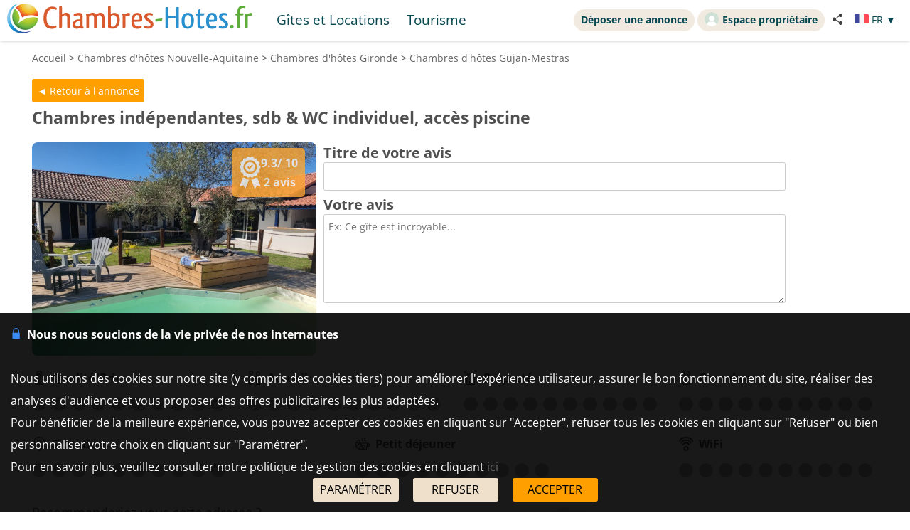

--- FILE ---
content_type: text/html; charset=UTF-8
request_url: https://www.chambres-hotes.fr/chambres-hotes-avis_chambres-independantes-sdb--wc-individuel-acces-piscine_gujan-mestras_83128_it.htm
body_size: 9952
content:
    <!DOCTYPE HTML>
<html lang="fr">
<head>
    <meta charset="utf-8">
    <meta http-equiv="Content-Type" content="text/html; charset=utf-8">
    <meta name="viewport" content="width=device-width, initial-scale=1.0">
    <meta name="description" content="Chambres indépendantes, sdb &amp; WC individuel, accès piscine, Chambres d'hôtes Gujan-Mestras">
    <meta name="robots" content="noindex, nofollow">
    <meta name="theme-color" content="#ffc05a">
<meta name="msapplication-navbutton-color" content="#ffc05a">
<meta name="apple-mobile-web-app-status-bar-style" content="black-translucent">
<meta property="og:site_name" content="Chambres-hotes.fr">
<meta property="og:type" content="website">
<meta property="og:url" content="https://www.chambres-hotes.fr/chambres-hotes-avis_chambres-independantes-sdb--wc-individuel-acces-piscine_gujan-mestras_83128_it.htm">
<meta property="og:title" content="Chambres indépendantes, sdb & WC individuel, accès piscine, Chambres d'hôtes Gujan-Mestras">
<meta property="og:description" content="Chambres indépendantes, sdb & WC individuel, accès piscine, Chambres d'hôtes Gujan-Mestras">
<meta property="og:image" content="https://www.chambres-hotes.fr/lib3/og_default2.png">
    <title>Chambres indépendantes, sdb &amp; WC individuel, accès piscine, Chambres d'hôtes Gujan-Mestras</title>
    <style type="text/css">
/* open-sans-regular - latin */
@font-face {
	font-display: swap;
	font-family: 'Open Sans';
	font-style: normal;
	font-weight: 400;
	src: url('/fonts/open-sans-v35-latin-regular.woff2') format('woff2'), url('/fonts/open-sans-v35-latin-regular.ttf') format('truetype');
}
/* open-sans-700 - latin */
@font-face {
	font-display: swap;
	font-family: 'Open Sans';
	font-style: normal;
	font-weight: 700;
	src: url('/fonts/open-sans-v35-latin-700.woff2') format('woff2'), url('/fonts/open-sans-v35-latin-700.ttf') format('truetype');
}
</style>
<link rel="stylesheet" type="text/css" href="/css/normalize.css">
<link rel="stylesheet" type="text/css" href="/css/css_common.css?202505141638">
<link rel="stylesheet" type="text/css" href="/css/css_maps.css?202412020951">
<link rel="stylesheet" type="text/css" href="/css/css_mobile.css?202504141630">
<link rel="stylesheet" type="text/css" href="/css/css_chambreshotes.css?202401101458">
<link rel="preload" as="style" href="/javascript/litepicker/litepicker.css?202407081042" onload="this.onload=null;this.rel='stylesheet';this.type='text/css'">
<link rel="preload" as="style" href="/jquery/jquery-ui.css?201912101448" onload="this.onload=null;this.rel='stylesheet';this.type='text/css'">
<link rel="preload" as="style" href="/jquery/jquery.bxslider.css?201902151142" onload="this.onload=null;this.rel='stylesheet';this.type='text/css'">
<link rel="preload" as="style" href="/jquery/jquery.swipebox.min.css?202407301123" onload="this.onload=null;this.rel='stylesheet';this.type='text/css'">
<link rel="preload" as="style" href="/jquery/jquery.qtip.css?201602121739" onload="this.onload=null;this.rel='stylesheet';this.type='text/css'">
<link rel="preload" as="style" href="/jquery/jquery.intlTelInput.css" onload="this.onload=null;this.rel='stylesheet';this.type='text/css'">
<link rel="preload" as="style" href="/javascript/leaflet/leaflet-pegman.css" onload="this.onload=null;this.rel='stylesheet';this.type='text/css'">
<link rel="stylesheet" type="text/css" href="/css/css_print.css?201802220959" media="print">
<link rel="preload" as="style" href="/javascript/swiper/swiper-bundle.min.css?202410211410" onload="this.onload=null;this.rel='stylesheet';this.type='text/css'">

<!-- Global site tag (gtag.js) - Google Analytics -->
<script async src="https://www.googletagmanager.com/gtag/js?id=G-8LM6KZKXEM"></script>
<script>
	window.dataLayer = window.dataLayer || [];
	function gtag(){dataLayer.push(arguments);}
	gtag('consent', 'default', {'ad_storage': 'granted', 'analytics_storage' : 'granted', 'ad_user_data' : 'granted', 'ad_personalization' : 'granted', 'wait_for_update' : 500});
	gtag('js', new Date());
	gtag('config', 'G-8LM6KZKXEM', {'allow_enhanced_conversions':true});
</script>

<script async src="https://www.googletagmanager.com/gtag/js?id=AW-1070130545"></script>
<script>
	window.dataLayer = window.dataLayer || [];
	function gtag(){dataLayer.push(arguments);}
	gtag('consent', 'default', {'ad_storage': 'granted', 'analytics_storage' : 'granted', 'ad_user_data' : 'granted', 'ad_personalization' : 'granted', 'wait_for_update' : 500});
	gtag('js', new Date());
	gtag('config', 'AW-1070130545', {'allow_enhanced_conversions':true});
</script>



    <link rel="stylesheet" type="text/css" href="css/css_avis.php">
        <style type="text/css">
        @media screen and (max-width: 530px){
            .highslide-html-content{
                width: 90% !important;
            }
        }
    </style>
</head>

<body>

<div id="body-container">
    <style>
	.titre_nav {
		padding: 5px 10px;
		padding-bottom: 6px;
		background: transparent;
		border-radius: 2em;
		margin-right: 4px;
		color: #07474f;
		min-height: 21px;
		transition: all 0.2s;
		cursor: pointer;
	}
	#top-right {
		top: 13px;
		display: inline-flex;
	}
	.tab-top-flags.not_phone-tablet {
		background: none;
		color: #07474F;
	}
	.titre_nav:hover {
		background: #f1eae0;
		color: inherit;
		text-decoration: none;
	}
	.ma_carte_ann #regions { 
		fill: #4EBDD2;
		stroke-width: 3; 
	}
	/***** Popup application *****/
.logo_app_popup{
	width: 15%; 
	display: inline-block; 
	margin: 1.5%;
}
.text_app_popup{
	display: inline-block; 
	width: 55%; 
	margin-top: 0.5%; 
	margin-bottom: 0.5%; 
	margin-left: 1.5%; 
	margin-right: 1.5%;
}
.text_app_popup b{
	font-size: 0.9em;
}
.text_app_popup p{
	font-size: 0.8em;
}
.boutons_app_popup{
	display: inline-block; 
	position: absolute;  
	margin-bottom: 5%; 
	width: 22%;
	text-align: end;
}
.boutons_app_popup_close{
	margin-bottom: 5px;
	font-size: 1.5em;
}
/*** FIN Popup application ***/
@media screen and (min-width: 531px) and (max-width: 835px){
	.text_app_popup{
		padding-top: 1.9em;
		vertical-align: top;
	}
	.text_app_popup b{
		font-size: 1.6em;
	}
	.text_app_popup p{
		font-size: 1.3em;
	}
	.boutons_app_popup input[type="button"]{
	    font-size: 1.3em !important;
	}
	.boutons_app_popup .boutons_app_popup_close{
		font-size: 2em;
	}

}
</style>
	<div id="header-site">
	<div id="header-site-content">
		<div id="logo" class="logo_mobile logo_mobile_ch">
			<div onclick="history.back()" style="display:none" class="headerBack"><img src="/lib3/svg/back.svg"></div>		<a style="vertical-align: middle;" href="https://www.chambres-hotes.fr/" class="mobile_lien_logo" ><img src="/lib3/svg/logo_ch.svg" height="42"></a>

		<div class="not_phone-tablet" style="display: inline-flex; position: relative; top: 0; font-size: 1.3em;  margin-left: 20px;vertical-align: middle;">

			<a id="gi" class=" titre_nav" href="https://www.gites.fr/gites_gujan-mestras_14030.html">Gîtes et Locations</a><a class="titre_nav" id="tou" href="/tourisme_ville_gujan-mestras_14030.html">Tourisme</a>		</div>

		</div>

		<div id="top-right">
		<div class="liens-new-accesproprio-haut"><a href="https://www.cybevasion.fr/inscription" class="btn_proprietaire">Déposer une annonce</a> <a href="https://www.cybevasion.fr/adherents/" class="btn_proprietaire esp_prop" target="_blank" rel="noopener"><img class="img_moncompte" src="https://www.cybevasion.fr/img_moncompte">Espace propriétaire</a></div><div style="margin: auto; display: flex; flex-direction: row;" class="not_phone-tablet"><script type="text/javascript">
	function partage(from,url,sujet){
		if(from == 'menu' && navigator.share){
			navigator.share({
				title: sujet,
				/*text: 'Check out web.dev.',*/
				url: url,
			})
			.then()
			.catch((error) => console.log('Error sharing', error));
		}else{
			$('#togglePartage-'+from).toggle();
			$.get('favorisDansCookies.php?action=clicPartage');
		}

	}
</script>
<div style="width: fit-content;" class="bloc-partage-favoris" id="bloc-partage-favoris-menu"><div class="bloc-visible" style="vertical-align: middle;"><div class="sous-bloc-partage-favoris" onclick="$('#togglePartage-menu').toggle();$.get('/favorisDansCookies.php?action=clicPartage');" style="cursor: pointer;margin-left: 10px; vertical-align: middle;"><img src="/lib/svg/share2.svg" width="16" style="margin-right: 6px; vertical-align: middle;"></div></div><div class="togglePartage" id="togglePartage-menu"><div class="listePartage lienPartage"><a href="" onclick="var r = copyToClipboard_all('lienPage');if(r){var this_ = $(this).find('.btn_copier_lien');this_.html('Lien copié !');setTimeout(function(){$(this_).html('Copier le lien');}, 3000);}return false;"><img src="/lib3/svg/link.svg" alt="Partager par e-mail" width="32" style="height: 100%;"><span id="lienPage" style="display: none;">https://www.chambres-hotes.fr/ch23800</span><span class="btn_copier_lien">Copier le lien</span></a></div><div class="listePartage lienPartage"><a href="mailto:?subject=D%C3%A9couvrez%20ce%20logement%20%C3%A0%20Gujan-Mestras%20sur%20Chambres-Hotes.fr%20%21&body=D%C3%A9couvrez%20ce%20logement%20%C3%A0%20Gujan-Mestras%20sur%20Chambres-Hotes.fr%20%21%0D%0Ahttps%3A%2F%2Fwww.chambres-hotes.fr%2Fch23800%0D%0A"><img src="/lib3/svg/social/mail_o.svg" width="32" style="height: 100%;" alt="Partager par e-mail"><span>Partager par e-mail</span></a></div><div class="listePartage lienPartage"><a href="https://www.facebook.com/dialog/send?app_id=217826015813380&link=https%3A%2F%2Fwww.chambres-hotes.fr%2Fchambres-hotes-avis_chambres-independantes-sdb--wc-individuel-acces-piscine_gujan-mestras_83128_it.htm&redirect_uri=https%3A%2F%2Fwww.chambres-hotes.fr%2Fchambres-hotes-avis_chambres-independantes-sdb--wc-individuel-acces-piscine_gujan-mestras_83128_it.htm&display=popup" onclick="javascript:openWindow(this.href, '', 600, 600); return false;"><img src="/lib3/svg/social/messenger.svg" width="32" style="height: 100%;" alt="Partager sur Messenger"><span>Partager sur Messenger</span></a></div><div class="listePartage lienPartage"><a href="https://www.facebook.com/sharer/sharer.php?u=https%3A%2F%2Fwww.chambres-hotes.fr%2Fchambres-hotes-avis_chambres-independantes-sdb--wc-individuel-acces-piscine_gujan-mestras_83128_it.htm" onclick="javascript:openWindow(this.href, '', 600, 600); return false;"><img src="/lib3/svg/social/facebook.svg" width="32" style="height: 100%;" alt="Partager sur Facebook"><span>Partager sur Facebook</span></a></div></div></div> <div class="tab-top-flags not_phone-tablet" onclick="disp_lang('show',event);">
<img src="/lib3/drapeaux3/fr.svg" width="20px"> <span style="text-transform: uppercase;" class="not_phone-tablet">fr</span> <span>▼</span>
<div id="list_flags" class="flags-list">
<a href="/chambres-hotes-avis_chambres-independantes-sdb--wc-individuel-acces-piscine_gujan-mestras_83128_it_en.htm" hreflang="en"><img src="/lib3/drapeaux3/en.svg" width="20px" style="vertical-align: middle;"> English</a></div>
</div>
</div>		</div>

				<div class="not_phone-tablet" >
			<script type="text/javascript">
	function partage(from,url,sujet){
		if(from == 'menu' && navigator.share){
			navigator.share({
				title: sujet,
				/*text: 'Check out web.dev.',*/
				url: url,
			})
			.then()
			.catch((error) => console.log('Error sharing', error));
		}else{
			$('#togglePartage-'+from).toggle();
			$.get('favorisDansCookies.php?action=clicPartage');
		}

	}
</script>
<div style="width: fit-content;" class="bloc-partage-favoris" id="bloc-partage-favoris-header"><div class="bloc-visible" style="vertical-align: middle;"><div class="sous-bloc-partage-favoris" onclick="$('#togglePartage-header').toggle();$.get('/favorisDansCookies.php?action=clicPartage');" style="cursor: pointer;margin-left: 10px; vertical-align: middle;"><img src="/lib/svg/share2.svg" width="16" style="margin-right: 6px; vertical-align: middle;"></div></div><div class="togglePartage" id="togglePartage-header"><div class="listePartage lienPartage"><a href="" onclick="var r = copyToClipboard_all('lienPage');if(r){var this_ = $(this).find('.btn_copier_lien');this_.html('Lien copié !');setTimeout(function(){$(this_).html('Copier le lien');}, 3000);}return false;"><img src="/lib3/svg/link.svg" alt="Partager par e-mail" width="32" style="height: 100%;"><span id="lienPage" style="display: none;">https://www.chambres-hotes.fr/ch23800</span><span class="btn_copier_lien">Copier le lien</span></a></div><div class="listePartage lienPartage"><a href="mailto:?subject=D%C3%A9couvrez%20ce%20logement%20%C3%A0%20Gujan-Mestras%20sur%20Chambres-Hotes.fr%20%21&body=D%C3%A9couvrez%20ce%20logement%20%C3%A0%20Gujan-Mestras%20sur%20Chambres-Hotes.fr%20%21%0D%0Ahttps%3A%2F%2Fwww.chambres-hotes.fr%2Fch23800%0D%0A"><img src="/lib3/svg/social/mail_o.svg" width="32" style="height: 100%;" alt="Partager par e-mail"><span>Partager par e-mail</span></a></div><div class="listePartage lienPartage"><a href="https://www.facebook.com/dialog/send?app_id=217826015813380&link=https%3A%2F%2Fwww.chambres-hotes.fr%2Fchambres-hotes-avis_chambres-independantes-sdb--wc-individuel-acces-piscine_gujan-mestras_83128_it.htm&redirect_uri=https%3A%2F%2Fwww.chambres-hotes.fr%2Fchambres-hotes-avis_chambres-independantes-sdb--wc-individuel-acces-piscine_gujan-mestras_83128_it.htm&display=popup" onclick="javascript:openWindow(this.href, '', 600, 600); return false;"><img src="/lib3/svg/social/messenger.svg" width="32" style="height: 100%;" alt="Partager sur Messenger"><span>Partager sur Messenger</span></a></div><div class="listePartage lienPartage"><a href="https://www.facebook.com/sharer/sharer.php?u=https%3A%2F%2Fwww.chambres-hotes.fr%2Fchambres-hotes-avis_chambres-independantes-sdb--wc-individuel-acces-piscine_gujan-mestras_83128_it.htm" onclick="javascript:openWindow(this.href, '', 600, 600); return false;"><img src="/lib3/svg/social/facebook.svg" width="32" style="height: 100%;" alt="Partager sur Facebook"><span>Partager sur Facebook</span></a></div></div></div>		</div>
	</div>
	</div>
<div id="popup_application_mobile" style="display:none !important" class="only_phone-tablet"><div id="contentPopup"><div class="logo_app_popup"><img style="width: 100%; box-shadow: 0px 0px 5px #ccc; border-radius: 10px;" src="lib3/logo_chambreshotes_app.png"></div><div class="text_app_popup"><b>Télécharger notre application gratuite</b><p>Recherchez et réservez vos séjours sur notre application</p></div><div class="boutons_app_popup"><div onclick=closePopupApp('chambreshotes') class="boutons_app_popup_close">x</div><a href="https://play.google.com/store/apps/details?id=fr.cyb.chambres_hotes"><input onclick=closePopupApp('chambreshotes') style="width: 100%;" value="Télécharger" type="button" class="button-orange"></a></div></div></div><script type="text/javascript">
	function closePopupApp(appName){ // fermeture du popup
		//on enregistre un cookie pour ne plus l'afficher à l'utilisateur pendant 1 an 
		var cookieName = '';
		if(appName == 'gites'){
			cookieName = 'gites_app';
		}else{
			cookieName = 'chambres-hotes_app';
		}
		var expiryDate = new Date();
		expiryDate.setFullYear(expiryDate.getFullYear() + 1);
		document.cookie = cookieName + '=5; expires=' + expiryDate.toGMTString();

		//On ferme le popup
		document.getElementById('popup_application_mobile').classList.remove('only_phone-tablet');
		document.getElementById('popup_application_mobile').style.display = 'none';
	}

	window.addEventListener("load", (event) => {
		var nomCookieApp = '';
		if(location.host == 'web1.gites.fr' || location.host == 'www.gites.fr'){
			nomCookieApp = 'gites_app';
		}else{
			nomCookieApp = 'chambres-hotes_app';
		}

		var verifCookie = false; 
		var valCookiePopup = 0; 
		document.cookie.split(';').some((cookie) => { //On verif si le cookie existe -> on ferme le popup
			if(cookie.trim().startsWith(nomCookieApp+`=`)){
				if(parseInt(cookie.split('=')[1]) >= 5){
					document.getElementById('popup_application_mobile').classList.remove('only_phone-tablet');
					verifCookie = true;
				}else{
					valCookiePopup = parseInt(cookie.split('=')[1]);
				}

			}
		});
		if(!verifCookie){ //Si il n'a jamais été ouvert, on le laisse ouvert et on enregistre le cookie
			var expiryDate = new Date();
			expiryDate.setFullYear(expiryDate.getFullYear() + 1);
			let expires = "expires=" + expiryDate.toGMTString();
			document.cookie = nomCookieApp + "=" + (valCookiePopup + 1) + ";" + expires + ";path=/";
			document.getElementById('popup_application_mobile').style.display = 'block';

		}

	
	});
</script>

    <div id="menu_pleine_page only_phone-tablet"><img src="/lib3/menu_hamburger.svg" class="menuImageBurger" id="menuImage"><div id="top-menu-content" class="menu_hide only_phone-tablet"><div id="menu_content"><div  class="only_phone-tablet" style="display: none;"><a id="gi" class="" href="https://www.gites.fr/gites_gujan-mestras_14030.html">Gîtes et Locations</a><a id="tou" href="/tourisme_ville_gujan-mestras_14030.html">Tourisme</a></div><span class="only_phone-tablet" style="display: none;"><a class="lien_inscription btn_proprietaire" href="https://www.cybevasion.fr/inscription.html"><img src="/lib/svg/plus_.svg" width="20" height="20" style="vertical-align: middle;margin-right: 5px;position: relative;top: -1px;">Déposer une annonce</a><a class="lien_espace_proprietaire btn_proprietaire" href="https://www.cybevasion.fr/adherents/"><img class="img_moncompte" src="https://www.cybevasion.fr/img_moncompte">Espace propriétaire</a></span><br><div class="only_phone-tablet" style="display: none; position: relative; top: 40px;"><div style="position: relative; padding-top: 0px; top: 0px; padding-bottom: 0px;" class="flagMobile"  id="flags" onclick="disp_lang('show', event);">
<a id="lang_selected"><img src="/lib3/drapeaux3/fr.svg"><span class="nom_lang">fr</span><img id="fleche_lang_mobile" src="/lib3/svg/navigate-next.svg"></a>
<div style="display:none" class="list_flags" id="list_flags">
<ul>
<li><div style="padding: 4px;cursor: default;"><img src="/lib3/drapeaux3/fr.svg"> <span style="color: #999999;">Français</span></div></li>
<li><a href="/chambres-hotes-avis_chambres-independantes-sdb--wc-individuel-acces-piscine_gujan-mestras_83128_it_en.htm" hreflang="en"><img src="/lib3/drapeaux3/en.svg" width="20px" style="vertical-align: middle;"> English</a></li>
</ul>
</div>
</div>
<script type="text/javascript">
	function partage(from,url,sujet){
		if(from == 'menu' && navigator.share){
			navigator.share({
				title: sujet,
				/*text: 'Check out web.dev.',*/
				url: url,
			})
			.then()
			.catch((error) => console.log('Error sharing', error));
		}else{
			$('#togglePartage-'+from).toggle();
			$.get('favorisDansCookies.php?action=clicPartage');
		}

	}
</script>
<div style="width: fit-content;" class="bloc-partage-favoris" id="bloc-partage-favoris-menu"><div class="bloc-visible" style="vertical-align: middle;"><div class="sous-bloc-partage-favoris" onclick="$('#togglePartage-menu').toggle();$.get('/favorisDansCookies.php?action=clicPartage');" style="cursor: pointer;margin-left: 10px; vertical-align: middle;"><img src="/lib/svg/share2.svg" width="16" style="margin-right: 6px; vertical-align: middle;"></div></div><div class="togglePartage" id="togglePartage-menu"><div class="listePartage lienPartage"><a href="" onclick="var r = copyToClipboard_all('lienPage');if(r){var this_ = $(this).find('.btn_copier_lien');this_.html('Lien copié !');setTimeout(function(){$(this_).html('Copier le lien');}, 3000);}return false;"><img src="/lib3/svg/link.svg" alt="Partager par e-mail" width="32" style="height: 100%;"><span id="lienPage" style="display: none;">https://www.chambres-hotes.fr/ch23800</span><span class="btn_copier_lien">Copier le lien</span></a></div><div class="listePartage lienPartage"><a href="mailto:?subject=D%C3%A9couvrez%20ce%20logement%20%C3%A0%20Gujan-Mestras%20sur%20Chambres-Hotes.fr%20%21&body=D%C3%A9couvrez%20ce%20logement%20%C3%A0%20Gujan-Mestras%20sur%20Chambres-Hotes.fr%20%21%0D%0Ahttps%3A%2F%2Fwww.chambres-hotes.fr%2Fch23800%0D%0A"><img src="/lib3/svg/social/mail_o.svg" width="32" style="height: 100%;" alt="Partager par e-mail"><span>Partager par e-mail</span></a></div><div class="listePartage lienPartage"><a href="https://www.facebook.com/dialog/send?app_id=217826015813380&link=https%3A%2F%2Fwww.chambres-hotes.fr%2Fchambres-hotes-avis_chambres-independantes-sdb--wc-individuel-acces-piscine_gujan-mestras_83128_it.htm&redirect_uri=https%3A%2F%2Fwww.chambres-hotes.fr%2Fchambres-hotes-avis_chambres-independantes-sdb--wc-individuel-acces-piscine_gujan-mestras_83128_it.htm&display=popup" onclick="javascript:openWindow(this.href, '', 600, 600); return false;"><img src="/lib3/svg/social/messenger.svg" width="32" style="height: 100%;" alt="Partager sur Messenger"><span>Partager sur Messenger</span></a></div><div class="listePartage lienPartage"><a href="https://www.facebook.com/sharer/sharer.php?u=https%3A%2F%2Fwww.chambres-hotes.fr%2Fchambres-hotes-avis_chambres-independantes-sdb--wc-individuel-acces-piscine_gujan-mestras_83128_it.htm" onclick="javascript:openWindow(this.href, '', 600, 600); return false;"><img src="/lib3/svg/social/facebook.svg" width="32" style="height: 100%;" alt="Partager sur Facebook"><span>Partager sur Facebook</span></a></div></div></div></div></div></div></div>    <div id="body-content">
        <div class="bloc-data">
            <div id="fil-ariane"><div itemscope itemtype="http://schema.org/BreadcrumbList"><span class="not_phone"><span itemprop="itemListElement" itemscope itemtype="https://schema.org/ListItem"><a href="/" itemprop="item" typeof="WebPage"><span itemprop="name">Accueil</span></a><meta itemprop="position" content="1"></span> &gt; </span><span class="not_phone"><span itemprop="itemListElement" itemscope itemtype="https://schema.org/ListItem"><a href="region_chambres-hotes_nouvelle-aquitaine_882.html" itemprop="item" typeof="WebPage"><span itemprop="name"><span class="not_phone-tablet">Chambres d'hôtes </span>Nouvelle-Aquitaine</span></a><meta itemprop="position" content="2"></span> &gt; </span><span itemprop="itemListElement" itemscope itemtype="https://schema.org/ListItem"><a href="departement_chambres-hotes_gironde_33.html" itemprop="item" typeof="WebPage"><span itemprop="name"><span class="not_phone-tablet">Chambres d'hôtes </span>Gironde</span></a><meta itemprop="position" content="3"></span> &gt; <span itemprop="itemListElement" itemscope itemtype="https://schema.org/ListItem"><a href="chambres-hotes_gujan-mestras_14030.html" itemprop="item" typeof="WebPage"><span itemprop="name"><span class="not_phone-tablet">Chambres d'hôtes </span>Gujan-Mestras</span></a><meta itemprop="position" content="4"></span></div></div><input value="◄ Retour à l'annonce" type="button" onclick="location.href = '/chambres-hotes_chambres-independantes-sdb--wc-individuel-acces-piscine_gujan-mestras_83128_it.htm';" id="back_button" class="button-orange button-search-moteur">
<br><span class="header_ann-haut-droite"></span><h1 class="titre_nom_annonce" itemprop="name">Chambres indépendantes, sdb & WC individuel, accès piscine</h1><br><br style="clear: both;">
            <form id="form_avis" action="/chambres-hotes-avis_chambres-independantes-sdb--wc-individuel-acces-piscine_gujan-mestras_83128_it.htm" method="post" enctype="multipart/form-data">
                <div id="annonce-illus" style="margin-bottom: 10px;"><img style="margin: auto; border-radius: 8px;"  src="//www.cybevasion.fr/thumb/400x300/chambres/france/33/83128_900_1013.jpg" title="piscine"><div class="bloc_review_resume" style="position: absolute;top: 8px;right: 16px;background-color: #FEA735;opacity: 0.8; display: flex; align-items: center; box-shadow: none"><img src="/lib3/svg/certificat-excellence.svg" height="45"><div class="top_right_bloc_avis" style="color: white; font-size: initial"><p style="margin-bottom: 5px; margin-top: 0">9.3/ 10</p><p style="margin: 0px">2 avis</p></div></div></div><div id="annonce-recap">
<h1 class="titre_form">Titre de votre avis</h1><br><input id="titre_avis" name="titre_avis" type="text" style="width: 99%;" maxlength="50"><br>
<h1 class="titre_form">Votre avis</h1><br>
<textarea placeholder="Ex: Ce gîte est incroyable..." id="texte_avis" name="texte_avis" rows="3" style="width: 99%; height: 125px;"></textarea><br><br><br>
</div>
<div class="bloc_dots_note"><div class="bloc_note_presta"><div class="bloc_note_texte"><div class="bloc_icon_texte"><img src=//www.cybevasion.fr/lib3/svg/avis/notes/rapport_qp.svg style="width:20px;"><p>Qualité/Prix</p></div><span id="review_mention_rapport_qp"></span></div><div class="bloc_dots" id="review_rapport_qp" style=" margin:auto;"><span class="dot" data-id="1" data-type="rapport_qp" id="dotrapport_qp_nb_1"></span><span class="dot" data-id="2" data-type="rapport_qp" id="dotrapport_qp_nb_2"></span><span class="dot" data-id="3" data-type="rapport_qp" id="dotrapport_qp_nb_3"></span><span class="dot" data-id="4" data-type="rapport_qp" id="dotrapport_qp_nb_4"></span><span class="dot" data-id="5" data-type="rapport_qp" id="dotrapport_qp_nb_5"></span><span class="dot" data-id="6" data-type="rapport_qp" id="dotrapport_qp_nb_6"></span><span class="dot" data-id="7" data-type="rapport_qp" id="dotrapport_qp_nb_7"></span><span class="dot" data-id="8" data-type="rapport_qp" id="dotrapport_qp_nb_8"></span><span class="dot" data-id="9" data-type="rapport_qp" id="dotrapport_qp_nb_9"></span><span class="dot" data-id="10" data-type="rapport_qp" id="dotrapport_qp_nb_10"></span><input id="review_note_rapport_qp" name="review_note[rapport_qp]" type="hidden" value="0"></div></div><div class="bloc_note_presta"><div class="bloc_note_texte"><div class="bloc_icon_texte"><img src=//www.cybevasion.fr/lib3/svg/avis/notes/accueil.svg style="width:20px;"><p>Accueil</p></div><span id="review_mention_accueil"></span></div><div class="bloc_dots" id="review_accueil" style=" margin:auto;"><span class="dot" data-id="1" data-type="accueil" id="dotaccueil_nb_1"></span><span class="dot" data-id="2" data-type="accueil" id="dotaccueil_nb_2"></span><span class="dot" data-id="3" data-type="accueil" id="dotaccueil_nb_3"></span><span class="dot" data-id="4" data-type="accueil" id="dotaccueil_nb_4"></span><span class="dot" data-id="5" data-type="accueil" id="dotaccueil_nb_5"></span><span class="dot" data-id="6" data-type="accueil" id="dotaccueil_nb_6"></span><span class="dot" data-id="7" data-type="accueil" id="dotaccueil_nb_7"></span><span class="dot" data-id="8" data-type="accueil" id="dotaccueil_nb_8"></span><span class="dot" data-id="9" data-type="accueil" id="dotaccueil_nb_9"></span><span class="dot" data-id="10" data-type="accueil" id="dotaccueil_nb_10"></span><input id="review_note_accueil" name="review_note[accueil]" type="hidden" value="0"></div></div><div class="bloc_note_presta"><div class="bloc_note_texte"><div class="bloc_icon_texte"><img src=//www.cybevasion.fr/lib3/svg/avis/notes/proprete.svg style="width:20px;"><p>Propreté</p></div><span id="review_mention_proprete"></span></div><div class="bloc_dots" id="review_proprete" style=" margin:auto;"><span class="dot" data-id="1" data-type="proprete" id="dotproprete_nb_1"></span><span class="dot" data-id="2" data-type="proprete" id="dotproprete_nb_2"></span><span class="dot" data-id="3" data-type="proprete" id="dotproprete_nb_3"></span><span class="dot" data-id="4" data-type="proprete" id="dotproprete_nb_4"></span><span class="dot" data-id="5" data-type="proprete" id="dotproprete_nb_5"></span><span class="dot" data-id="6" data-type="proprete" id="dotproprete_nb_6"></span><span class="dot" data-id="7" data-type="proprete" id="dotproprete_nb_7"></span><span class="dot" data-id="8" data-type="proprete" id="dotproprete_nb_8"></span><span class="dot" data-id="9" data-type="proprete" id="dotproprete_nb_9"></span><span class="dot" data-id="10" data-type="proprete" id="dotproprete_nb_10"></span><input id="review_note_proprete" name="review_note[proprete]" type="hidden" value="0"></div></div><div class="bloc_note_presta"><div class="bloc_note_texte"><div class="bloc_icon_texte"><img src=//www.cybevasion.fr/lib3/svg/avis/notes/logement.svg style="width:20px;"><p>Chambre</p></div><span id="review_mention_logement"></span></div><div class="bloc_dots" id="review_logement" style=" margin:auto;"><span class="dot" data-id="1" data-type="logement" id="dotlogement_nb_1"></span><span class="dot" data-id="2" data-type="logement" id="dotlogement_nb_2"></span><span class="dot" data-id="3" data-type="logement" id="dotlogement_nb_3"></span><span class="dot" data-id="4" data-type="logement" id="dotlogement_nb_4"></span><span class="dot" data-id="5" data-type="logement" id="dotlogement_nb_5"></span><span class="dot" data-id="6" data-type="logement" id="dotlogement_nb_6"></span><span class="dot" data-id="7" data-type="logement" id="dotlogement_nb_7"></span><span class="dot" data-id="8" data-type="logement" id="dotlogement_nb_8"></span><span class="dot" data-id="9" data-type="logement" id="dotlogement_nb_9"></span><span class="dot" data-id="10" data-type="logement" id="dotlogement_nb_10"></span><input id="review_note_logement" name="review_note[logement]" type="hidden" value="0"></div></div><div class="bloc_note_presta"><div class="bloc_note_texte"><div class="bloc_icon_texte"><img src=//www.cybevasion.fr/lib3/svg/avis/notes/situation.svg style="width:20px;"><p>Situation</p></div><span id="review_mention_situation"></span></div><div class="bloc_dots" id="review_situation" style=" margin:auto;"><span class="dot" data-id="1" data-type="situation" id="dotsituation_nb_1"></span><span class="dot" data-id="2" data-type="situation" id="dotsituation_nb_2"></span><span class="dot" data-id="3" data-type="situation" id="dotsituation_nb_3"></span><span class="dot" data-id="4" data-type="situation" id="dotsituation_nb_4"></span><span class="dot" data-id="5" data-type="situation" id="dotsituation_nb_5"></span><span class="dot" data-id="6" data-type="situation" id="dotsituation_nb_6"></span><span class="dot" data-id="7" data-type="situation" id="dotsituation_nb_7"></span><span class="dot" data-id="8" data-type="situation" id="dotsituation_nb_8"></span><span class="dot" data-id="9" data-type="situation" id="dotsituation_nb_9"></span><span class="dot" data-id="10" data-type="situation" id="dotsituation_nb_10"></span><input id="review_note_situation" name="review_note[situation]" type="hidden" value="0"></div></div><div class="bloc_note_presta"><div class="bloc_note_texte"><div class="bloc_icon_texte"><img src=//www.cybevasion.fr/lib3/svg/avis/notes/pdj.svg style="width:20px;"><p>Petit déjeuner</p></div><span id="review_mention_pdj"></span></div><div class="bloc_dots" id="review_pdj" style=" margin:auto;"><span class="dot" data-id="1" data-type="pdj" id="dotpdj_nb_1"></span><span class="dot" data-id="2" data-type="pdj" id="dotpdj_nb_2"></span><span class="dot" data-id="3" data-type="pdj" id="dotpdj_nb_3"></span><span class="dot" data-id="4" data-type="pdj" id="dotpdj_nb_4"></span><span class="dot" data-id="5" data-type="pdj" id="dotpdj_nb_5"></span><span class="dot" data-id="6" data-type="pdj" id="dotpdj_nb_6"></span><span class="dot" data-id="7" data-type="pdj" id="dotpdj_nb_7"></span><span class="dot" data-id="8" data-type="pdj" id="dotpdj_nb_8"></span><span class="dot" data-id="9" data-type="pdj" id="dotpdj_nb_9"></span><span class="dot" data-id="10" data-type="pdj" id="dotpdj_nb_10"></span><input id="review_note_pdj" name="review_note[pdj]" type="hidden" value="0"></div></div><div class="bloc_note_presta"><div class="bloc_note_texte"><div class="bloc_icon_texte"><img src=//www.cybevasion.fr/lib3/svg/avis/notes/wifi.svg style="width:20px;"><p>WiFi</p></div><span id="review_mention_wifi"></span></div><div class="bloc_dots" id="review_wifi" style=" margin:auto;"><span class="dot" data-id="1" data-type="wifi" id="dotwifi_nb_1"></span><span class="dot" data-id="2" data-type="wifi" id="dotwifi_nb_2"></span><span class="dot" data-id="3" data-type="wifi" id="dotwifi_nb_3"></span><span class="dot" data-id="4" data-type="wifi" id="dotwifi_nb_4"></span><span class="dot" data-id="5" data-type="wifi" id="dotwifi_nb_5"></span><span class="dot" data-id="6" data-type="wifi" id="dotwifi_nb_6"></span><span class="dot" data-id="7" data-type="wifi" id="dotwifi_nb_7"></span><span class="dot" data-id="8" data-type="wifi" id="dotwifi_nb_8"></span><span class="dot" data-id="9" data-type="wifi" id="dotwifi_nb_9"></span><span class="dot" data-id="10" data-type="wifi" id="dotwifi_nb_10"></span><input id="review_note_wifi" name="review_note[wifi]" type="hidden" value="0"></div></div><input id="total_avis" type="hidden" value="0"></div><div class="bloc_reco_photo"><div><p style="font-size: large">Recommanderiez-vous cette adresse ?</p><div class="bloc_button"><input id="reco_yes" type="radio" name="recommandation" value="1" > <label for="reco_yes" class="oui_button">Oui </label><input  id="reco_no" type="radio" name="recommandation" value="0" > <label for="reco_no" class="non_button">Non </label></div></div><div id="add_photos" style="display: inline-block;vertical-align: middle;text-align: center;"><input id="photos_preuve" name="photos_preuve[]" type="file" multiple="multiple" style="display: none;"><img src="/lib3/add_photo2.png" style="cursor: pointer;" onclick="clickInputFile(event, '#photos_preuve');"><br><b>Ajouter des photos</b></div><div id="preview" style="display: flex;margin-top: 20px;"></div></div><br><div class="infos-avis">
<div><label>Période du séjour</label><div><input id="date_sejour_full" name="date_sejour_full" type="text" placeholder="Date d'arrivée" class="input_calendar notranslate" autocomplete="off" value="" readonly="" ><select id="date_sejour" name="date_sejour" style="display: none;"><option value="2026-01">janvier 2026</option><option value="2025-12">décembre 2025</option><option value="2025-11">novembre 2025</option><option value="2025-10">octobre 2025</option><option value="2025-09">septembre 2025</option><option value="2025-08">août 2025</option><option value="2025-07">juillet 2025</option><option value="2025-06">juin 2025</option><option value="2025-05">mai 2025</option><option value="2025-04">avril 2025</option><option value="2025-03">mars 2025</option><option value="2025-02">février 2025</option><option value="2025-01">janvier 2025</option><option value="2024-12">décembre 2024</option><option value="2024-11">novembre 2024</option><option value="2024-10">octobre 2024</option><option value="2024-09">septembre 2024</option><option value="2024-08">août 2024</option><option value="2024-07">juillet 2024</option><option value="2024-06">juin 2024</option><option value="2024-05">mai 2024</option><option value="2024-04">avril 2024</option><option value="2024-03">mars 2024</option><option value="2024-02">février 2024</option><option value="2024-01">janvier 2024</option></select></div></div>
<div><label>Type de séjour</label><div><select id="type_id_voyageur" name="type_id_voyageur"><option value="0"></option><option value="1">Voyageur seul</option><option value="2">Jeune couple</option><option value="6">Couple</option><option value="3">Couple senior</option><option value="4">Famille</option><option value="5">Groupe</option></select></div></div>
<div class="bloc_input_form"><input class="new_input_aff" placeholder="Prénom ou pseudo" id="pseudo_avis" name="pseudo_avis" type="text" maxlength="50"><label class="new_form_aff">Prénom ou pseudo <span class="mini-texte">(diffusé)</span></label></div>
<div class="bloc_input_form"><input placeholder="Ville" class="new_input_aff" name="ville_avis" id="mots_cles_destination" style="background-image:none; padding-left: 6px;" autocomplete="off" type="text" maxlength="50" onkeyup="search_suggested_v2(event, 'mots_cles_destination', 'fr', 1, 0, '', '');"><label class="new_form_aff">Ville <span class="mini-texte">(diffusé)</span></label><div id="mots_cles_destination_sugg"></div><input id="type_lieu" name="" type="hidden" value=""></div>
<div class="bloc_input_form"><input placeholder="Nom" class="new_input_aff" id="nom_avis" name="nom_avis" type="text" maxlength="100"><label class="new_form_aff">Nom <span class="mini-texte">(non diffusé)</span></label></div>
<div class="bloc_input_form"><input placeholder="E-mail" class="new_input_aff" id="email_avis" name="email_avis" type="email" maxlength="255"><label class="new_form_aff">E-mail <span class="mini-texte">(non diffusé)</span></label><input type="hidden" name="nav_" value=""></div>
</div><br><br>
<label for="authentique" style="font-size: 0.85em;"><input id="authentique" name="authentique" type="checkbox" value="1"> J'accepte les Conditions Générales d'Utilisation des avis clients (<a href="avis_cgu_fr.html" target="_blank">CGU</a>). De plus, j'affirme avoir séjourné à cette adresse et de ne pas être lié personnellement avec les propriétaires.</label><br><br>
<input type="button" class="button-orange button-search-moteur" value="Étape suivante ►" onclick="verif_avis2();">                <div class="modal" style="z-index: 1010;">
                    <div class="please-wait" style="width: 150px; margin-left: -75px; margin-top: -75px; border-radius: 5px;"><img src="/lib3/loader3.gif"></div>
                </div>

                </form>        </div>
    </div>

    <div id="footer">
<div id="footer-content">
<div style="vertical-align: middle; margin-top: 4px;"><span id="footer-copyright">&copy; Copyright 1998 - 2026 </span><a href="https://www.cybevasion.fr/" target="_blank" rel="noopener">Cybevasion</a> | <a href="imprint?utm_source=ch25&utm_medium=other&utm_content=%2Fchambres-hotes-avis_chambres-independantes-sdb--wc-individuel-acces-piscine_gujan-mestras_83128_it.htm&utm_term=FR">Mentions légales</a> | <a href="privacy?utm_source=ch25&utm_medium=other&utm_content=%2Fchambres-hotes-avis_chambres-independantes-sdb--wc-individuel-acces-piscine_gujan-mestras_83128_it.htm&utm_term=FR">Confidentialité</a> | <a href="gtc?utm_source=ch25&utm_medium=other&utm_content=%2Fchambres-hotes-avis_chambres-independantes-sdb--wc-individuel-acces-piscine_gujan-mestras_83128_it.htm&utm_term=FR">CGU</a> | <a href="legal-info?utm_source=ch25&utm_medium=other&utm_content=%2Fchambres-hotes-avis_chambres-independantes-sdb--wc-individuel-acces-piscine_gujan-mestras_83128_it.htm&utm_term=FR">Informations légales</a> | <a href="partenaires.html?utm_source=ch25&utm_medium=other&utm_content=%2Fchambres-hotes-avis_chambres-independantes-sdb--wc-individuel-acces-piscine_gujan-mestras_83128_it.htm&utm_term=FR">Partenaires</a> | <a href="https://holidu.hintbox.de" target="_blank">Système d'alerte</a> | <a href="https://www.facebook.com/Chambres-hotesfr-101198269199802" target="_blank" alt="Facebook" title="Facebook"><img src="/lib3/logos/facebook.svg" height="24"></a> <a href="https://www.instagram.com/chambreshotesfr/" target="_blank" alt="Instagram" title="Instagram"><img src="/lib3/logos/instagram.svg" height="24"></a> <a href="https://www.pinterest.fr/cybevasion/" target="_blank" alt="Pinterest" title="Pinterest"><img src="/lib3/logos/pinterest.svg" height="24"></a></div></div>
</div>
</div>

<script type="text/javascript" src="/jquery/jquery-2.1.1.min.js"></script>
<script type="text/javascript" src="/jquery/jquery.extensions.js"></script>
<script type="text/javascript" src="/jquery/jquery-ui.js?201901301541"></script>
<script type="text/javascript" src="/jquery/jquery.qtip.min.js?201602121739"></script>
<script type="text/javascript" src="/jquery/lazyload2.js?1768629044"></script>
<script type="text/javascript" src="/jquery/imagesloaded.pkg.min.js"></script>

<script type="text/javascript" src="/javascript/javascript_gen.js?202505191649"></script>
<script type="text/javascript" src="/javascript/locale/fr.js?202502211109"></script>

<script type="text/javascript" src="/jquery/jquery.ui.datepicker-fr.js"></script>
<script type="text/javascript" src="/jquery/jquery.placeholder.js"></script>
<script type="text/javascript" src="/jquery/jquery.hc-sticky.js"></script>
<script type="text/javascript" src="/jquery/jquery.rwdImageMaps.min.js"></script>
<script type="text/javascript" src="/jquery/jquery.scrollTo-min.js"></script>
<script type="text/javascript" src="/jquery/jquery.swipebox.min.js?202407301140"></script>
<script type="text/javascript" src="/jquery/jquery.visible.js"></script>
<script type="text/javascript" src="/jquery/jquery.intlTelInput.min.js"></script>
<script type="text/javascript" src="/jquery/jquery.ui.touch-punch.min.js"></script>
<script type="text/javascript" src="/jquery/jquery.bxslider.min.js"></script>
<script type="text/javascript" src="/jquery/jquery-event-swipe.js" async></script>
<script type="text/javascript" src="/javascript/litepicker/litepicker.js?050720221126"></script>
<script src="/javascript/swiper/swiper-element-bundle.min.js?202410211519"></script>



<script type="text/javascript" src="/javascript/cookiechoices.js?202505051635"></script>


<script type="text/javascript">
	document.addEventListener('DOMContentLoaded', function(event) {
		cookieChoices.showCookieConsentBar('<b><img style=\"width:15px; margin-right:8px;\" src=\"https://www.cybevasion.fr/lib3/svg/cadena2.svg\">Nous nous soucions de la vie privée de nos internautes</b><br><br>Nous utilisons des cookies sur notre site (y compris des cookies tiers) pour améliorer l\'expérience utilisateur, assurer le bon fonctionnement du site, réaliser des analyses d\'audience et vous proposer des offres publicitaires les plus adaptées.<br>Pour bénéficier de la meilleure expérience, vous pouvez accepter ces cookies en cliquant sur \"Accepter\", refuser tous les cookies en cliquant sur \"Refuser\" ou bien personnaliser votre choix en cliquant sur \"Paramétrer\".<br>Pour en savoir plus, veuillez consulter notre politique de gestion des cookies en cliquant <a href=\"cookies.html\">ici</a>', 'ACCEPTER', 'PARAMÉTRER', 'cookies.html');	});

	var myLazyLoad = new LazyLoad({
		threshold: 200,
		elements_selector: ".lazy",
	});

	var is_pwa = false;
	var is_ios = false;
	var is_android = false;
	if(is_pwa){
		document.querySelector('body').classList.add('is_pwa');
	}
	if(is_ios){
		document.querySelector('body').classList.add('is_ios');
	}
	if(is_android){
		document.querySelector('body').classList.add('is_android');
	}
</script><script type="text/javascript" src="/javascript/javascript_search.js?202505301107"></script>
<script type="text/javascript">
var pluscriteres = 'plus d\'options ▼';
var moinscriteres = 'moins d\'options ▲';
$(document).ready(function(){
	init_events_filtres_moteur(true);
});
</script><script type="text/javascript" src="//ajax.googleapis.com/ajax/libs/swfobject/2.2/swfobject.js"></script>
<link rel="stylesheet" type="text/css" href="/javascript/highslide/highslide.css">
<script type="text/javascript" src="/javascript/highslide/highslide-full.js"></script>
<script type="text/javascript"> 
hs.preserveContent = false;
hs.captionEval = 'this.thumb.title';
hs.addSlideshow({
	interval: 5000,
	repeat: true,
	useControls: true,
	fixedControls: false,
	overlayOptions: {
		opacity: .6,
		position: 'bottom center',
		hideOnMouseOut: true
	}
});
hs.transitions = ['expand', 'crossfade'];
hs.registerOverlay({
	html: '<div class="closebutton" onclick="return hs.close(this)" title="Close"></div>',
	position: 'top right',
	fade: 0,
	useOnHtml: true
});
</script><script type="text/javascript">

    function clickInputFile(e, selector){
        e.preventDefault();
        e.stopPropagation();
        $(selector).click();
    }
    function verif_avis2(){
        if($("#titre_avis").val()=='' || $("#texte_avis").val()=='' || $("#date_sejour_full").val()=='' || $("#pseudo_avis").val()=='' || $("#nom_avis").val()==''){
            confirmJquery(alert_avis, 'Ok');
        }else{
            if($("#titre_avis").val().length<5 || $("#texte_avis").val().length<20){
                confirmJquery(alert_min_length, 'Ok');
            }else{
                var emailRegEx = /^[A-Z0-9._%+-]+@[A-Z0-9.-]+\.[A-Z]{2,4}$/i;
                $("#email_avis").val($.trim($("#email_avis").val()));
                if ($("#email_avis").val().search(emailRegEx) == -1) {
                    confirmJquery(alert_email_valide, 'Ok');
                }else{
                    if($("#email_avis").val().substr(-8) == 'voila.fr'){
                        confirmJquery(alert_email_voila, 'Ok');
                    }else {
                        if(!$("#reco_yes").is(':checked') && !$("#reco_no").is(':checked')){
                            confirmJquery(alert_reco_yesno, 'Ok');
                        }else{
                            if(!$("#authentique").is(':checked')){
                                confirmJquery(alert_authentique, 'Ok');
                            }else{
                                if($("#total_avis").val()==0){
                                    confirmJquery(alert_set_note, 'Ok');
                                }else{
                                    if($("#nom_avis").val().length<3){
                                        confirmJquery(alert_min_length_nom, 'Ok');
                                    } else {
                                        return hs.htmlExpand(document.getElementById('button_submit'), {align: 'center', maxwidth: 600, src: 'preview_avis.php?langue=fr&' + $("#form_avis").serialize() + '&' + new Date().getTime(), objectType: 'iframe' } )
                                        //$("#form_avis").submit();
                                    }
                                }
                            }
                        }
                    }
                }
            }
        }
    }
    function submitFormAvis(){
        if(document.getElementById('reco_no').checked) {
            $('body').addClass('loading');
        }
        document.getElementById('form_avis').submit();
    }
    $('.dot').click(function(e){
        set_note($(e.target).data('type'),$(e.target).data('id'));
    });
    limiterSelonNbCarac('#texte_avis', 2500, true);
    $("#date_sejour_full").datepicker({
        minDate: "-2Y",
        maxDate: 0
    });
    $('#photos_preuve').change(function(evt){
        const files = $(this)[0].files;
        $('#preview').html('');
        for(var i=0; i<files.length; i++){
            // fichiers zip, rar, etc... interdits
            if(files[i].type.includes('zip') || files[i].type.includes('rar')){
                $('#photos_preuve').val('');
                confirmJquery('Ce type de fichier n\'est pas autorisé', 'Ok');
                break;
            }

            if(/^image\//.test(files[i].type)){
                $('#preview').append('<img src="'+URL.createObjectURL(files[i])+'" title="'+files[i].name+'" style="max-width: 82px;max-height: 82px;margin-left: 5px;">');
            } else {
                $('#preview').append('<img src="/lib3/svg/doc.svg" title="'+files[i].name+'" style="max-width: 82px;max-height: 82px;margin-left: 5px;">');
            }
        }
    });
    $(window).load(function(){
        get_infos_nav('[name=nav_]', 1);
    });
</script>

</body>

    </html>

--- FILE ---
content_type: image/svg+xml
request_url: https://www.chambres-hotes.fr/lib3/svg/back.svg
body_size: 541
content:
<svg width="35" height="35" viewBox="0 0 35 35" fill="none" xmlns="http://www.w3.org/2000/svg">
<g clip-path="url(#clip0_414_18)">
<path d="M3.5 15.8438H33.5C33.8978 15.8438 34.2794 16.0182 34.5607 16.3289C34.842 16.6395 35 17.0607 35 17.5C35 17.9393 34.842 18.3605 34.5607 18.6711C34.2794 18.9818 33.8978 19.1562 33.5 19.1562H3.5C3.10218 19.1562 2.72064 18.9818 2.43934 18.6711C2.15804 18.3605 2 17.9393 2 17.5C2 17.0607 2.15804 16.6395 2.43934 16.3289C2.72064 16.0182 3.10218 15.8438 3.5 15.8438Z" fill="black"/>
<path d="M4.121 17.5L16.562 31.2336C16.8437 31.5446 17.0019 31.9664 17.0019 32.4063C17.0019 32.8461 16.8437 33.2679 16.562 33.5789C16.2803 33.8899 15.8983 34.0646 15.5 34.0646C15.1017 34.0646 14.7197 33.8899 14.438 33.5789L0.937996 18.6726C0.798306 18.5188 0.687478 18.336 0.611858 18.1348C0.536239 17.9336 0.497314 17.7179 0.497314 17.5C0.497314 17.2822 0.536239 17.0664 0.611858 16.8652C0.687478 16.664 0.798306 16.4812 0.937996 16.3274L14.438 1.42114C14.7197 1.11014 15.1017 0.935425 15.5 0.935425C15.8983 0.935425 16.2803 1.11014 16.562 1.42114C16.8437 1.73214 17.0019 2.15395 17.0019 2.59377C17.0019 3.03359 16.8437 3.45539 16.562 3.76639L4.121 17.5Z" fill="black"/>
</g>
<defs>
<clipPath id="clip0_414_18">
<rect width="35" height="35" fill="white"/>
</clipPath>
</defs>
</svg>


--- FILE ---
content_type: image/svg+xml
request_url: https://www.cybevasion.fr/lib3/svg/avis/notes/rapport_qp.svg
body_size: 1251
content:
<?xml version="1.0" encoding="UTF-8" standalone="no"?>
<svg
   width="20"
   height="20"
   viewBox="0 0 20 20"
   fill="none"
   version="1.1"
   id="svg4379"
   sodipodi:docname="rapport_qp.svg"
   inkscape:version="1.2.2 (b0a84865, 2022-12-01)"
   xmlns:inkscape="http://www.inkscape.org/namespaces/inkscape"
   xmlns:sodipodi="http://sodipodi.sourceforge.net/DTD/sodipodi-0.dtd"
   xmlns="http://www.w3.org/2000/svg"
   xmlns:svg="http://www.w3.org/2000/svg">
  <sodipodi:namedview
     id="namedview4381"
     pagecolor="#ffffff"
     bordercolor="#000000"
     borderopacity="0.25"
     inkscape:showpageshadow="2"
     inkscape:pageopacity="0.0"
     inkscape:pagecheckerboard="0"
     inkscape:deskcolor="#d1d1d1"
     showgrid="false"
     inkscape:zoom="35.909091"
     inkscape:cx="7.4911392"
     inkscape:cy="10.275949"
     inkscape:window-width="1463"
     inkscape:window-height="940"
     inkscape:window-x="2093"
     inkscape:window-y="25"
     inkscape:window-maximized="0"
     inkscape:current-layer="svg4379" />
  <g
     clip-path="url(#clip0_4_6450)"
     id="g4372"
     transform="matrix(1.1210582,0,0,0.98373827,3.5786539,-0.81182171)">
    <path
       d="M 9.77884,20.375 H 1.75961 C 1.53679,20.375 1.3231,20.2865 1.16554,20.1289 1.00798,19.9714 0.919468,19.7577 0.919468,19.5349 V 9.8786 C 0.91922,9.82105 0.930954,9.76408 0.953923,9.71132 0.976892,9.65855 1.01059,9.61115 1.05288,9.57211 L 5.3113,5.59134 C 5.38827,5.52141 5.48854,5.48267 5.59255,5.48267 c 0.104,0 0.20427,0.03874 0.28125,0.10867 l 4.601,3.96635 c 0.045,0.03971 0.0812,0.08852 0.1061,0.14321 0.0248,0.05469 0.0378,0.11402 0.0381,0.1741 v 9.6707 c -0.0029,0.2209 -0.0926,0.4318 -0.2499,0.5871 -0.1572,0.1552 -0.3693,0.2422 -0.59026,0.2422 z"
       stroke="#505050"
       stroke-width="1.5"
       stroke-linecap="round"
       id="path4362" />
    <path
       d="m 5.76924,8.54808 c -1.58294,0 -2.86659,-1.55409 -2.86659,-3.46875 0,-1.91467 1.28365,-3.45433 2.86659,-3.45433 1.58293,0 2.88461,1.55048 2.88461,3.46514"
       stroke="#505050"
       stroke-width="1.5"
       stroke-linecap="round"
       id="path4364" />
    <path
       d="M 8.57452,16.3654 C 8.16342,16.679 7.67644,16.8778 7.16334,16.9416 6.65023,17.0054 6.12939,16.9318 5.65404,16.7284 5.17868,16.5249 4.76585,16.199 4.45772,15.7838 4.14959,15.3685 3.95721,14.879 3.90023,14.3651 c -0.05697,-0.5139 0.0235,-1.0337 0.23319,-1.5064 0.2097,-0.4726 0.5411,-0.8811 0.96035,-1.1837 0.41926,-0.3026 0.91133,-0.4885 1.42594,-0.5387 0.51461,-0.0501 1.03332,0.0372 1.50313,0.2531"
       stroke="#505050"
       stroke-width="1.5"
       id="path4366" />
    <path
       d="m 2.40866,13.1887 h 4.28"
       stroke="#505050"
       stroke-width="1.3"
       id="path4368" />
    <path
       d="M 2.40866,15.0095 H 6.6851"
       stroke="#505050"
       stroke-width="1.3"
       id="path4370" />
  </g>
  <defs
     id="defs4377">
    <clipPath
       id="clip0_4_6450">
      <rect
         width="12"
         height="22"
         fill="#ffffff"
         id="rect4374"
         x="0"
         y="0" />
    </clipPath>
  </defs>
</svg>


--- FILE ---
content_type: image/svg+xml
request_url: https://www.cybevasion.fr/lib3/svg/avis/notes/pdj.svg
body_size: 1658
content:
<svg width="20" height="20" viewBox="0 0 20 20" fill="none" xmlns="http://www.w3.org/2000/svg">
<g clip-path="url(#clip0_4_6451)">
<path d="M16.8139 8.3009H6.53055C6.70816 7.57711 6.77773 6.87719 6.72813 6.26687C6.64352 5.22527 6.21676 4.48727 5.52656 4.18883C4.12508 3.58289 2.23359 5.05738 1.12633 7.61816C1.09727 7.68523 1.06949 7.75344 1.04184 7.82164C0.876289 7.88457 0.721758 7.97375 0.585117 8.08812C0.213242 8.39926 4.17492e-08 8.8718 4.17492e-08 9.38445V12.3752C-7.80833e-05 12.7484 0.109492 13.092 0.309023 13.3705C0.289961 13.4495 0.276328 13.5301 0.26957 13.6118C0.229453 14.0956 0.41375 14.5804 0.775234 14.942L3.01242 17.1792C3.34199 17.5088 3.76723 17.6903 4.20973 17.6903C4.33063 17.6903 4.4493 17.6762 4.56457 17.6503C4.8625 17.9173 5.2618 18.0716 5.69625 18.0716H8.68715H15.1146C15.4184 18.0716 15.6799 17.8572 15.7395 17.5593L16.3167 14.6731H16.8139C18.5707 14.6731 20 13.2438 20 11.487C20 9.73012 18.5707 8.3009 16.8139 8.3009ZM5.02078 5.35855C5.44535 5.54211 5.67641 6.72422 5.20582 8.32074L2.43305 7.82453C3.30531 6.00199 4.5216 5.14297 5.02078 5.35855ZM1.27445 9.38445C1.27445 9.24812 1.32012 9.13484 1.40301 9.06543C1.48586 8.99609 1.60539 8.97109 1.73961 8.99516L4.93344 9.56672L1.27445 12.1782V9.38445ZM4.53379 16.2264C4.4466 16.3485 4.33152 16.4157 4.20965 16.4157C4.10609 16.4157 4.00367 16.368 3.91352 16.2779L1.67645 14.0409C1.57898 13.9435 1.53039 13.8285 1.53965 13.7171C1.54887 13.6059 1.6157 13.5005 1.72777 13.4205L6.00918 10.3646C6.13285 10.2764 6.29758 10.2278 6.47313 10.2278C6.70344 10.2278 6.9248 10.3117 7.06535 10.4523L7.50199 10.8889C7.65406 11.041 7.73098 11.2715 7.72699 11.497C7.72664 11.5055 7.72613 11.5141 7.72613 11.5226C7.71918 11.6761 7.67484 11.8258 7.58969 11.9451L4.53379 16.2264ZM9.00617 16.6686C8.93676 16.7515 8.82348 16.7971 8.68715 16.7971H5.69625C5.69496 16.7971 5.69379 16.797 5.6925 16.797L8.46457 12.9132L9.07652 16.332C9.10051 16.4661 9.07559 16.5857 9.00617 16.6686ZM9.75082 12.8659C11.3473 12.3953 12.5294 12.6264 12.713 13.0509C12.9286 13.5495 12.0697 14.7662 10.2471 15.6386L9.75082 12.8659ZM15.1706 13.9052C15.1703 13.9069 15.17 13.9085 15.1696 13.9101L14.5922 16.7971H10.7796C13.1379 15.6751 14.4625 13.8857 13.8829 12.545C13.5844 11.8549 12.8464 11.4282 11.8049 11.3435C11.0807 11.2846 10.2307 11.3936 9.36418 11.6518C9.2593 11.4898 9.13238 11.3392 8.98594 11.205C8.92934 10.7523 8.73269 10.3172 8.40328 9.98777L7.99082 9.57531H16.0366L15.1706 13.9052ZM16.8139 13.3987H16.5716L17.3225 9.64461C18.1304 9.86789 18.7255 10.609 18.7255 11.487C18.7255 12.5411 17.868 13.3987 16.8139 13.3987Z" fill="#505050"/>
<path d="M10.4673 4.664C10.1549 4.35158 10.0167 4.19838 10.0168 3.84014C10.0167 3.48193 10.1549 3.32869 10.4674 3.01635C10.7163 2.76752 10.7164 2.36408 10.4676 2.11518C10.2187 1.86627 9.81534 1.86623 9.56643 2.11506C9.21858 2.46275 8.74229 2.93893 8.74237 3.84018C8.74229 4.74135 9.2185 5.21752 9.56624 5.56525C9.87866 5.87768 10.0168 6.03088 10.0168 6.38912C10.0168 6.74103 10.3021 7.02635 10.654 7.02635C11.0059 7.02635 11.2912 6.74103 11.2912 6.38912C11.2912 5.48787 10.815 5.0117 10.4673 4.664Z" fill="#505050"/>
<path d="M13.8658 4.664C13.5534 4.35158 13.4153 4.19838 13.4153 3.84014C13.4153 3.48189 13.5535 3.32869 13.866 3.01635C14.1149 2.76752 14.115 2.36408 13.8661 2.11518C13.6173 1.86627 13.2139 1.86623 12.965 2.11506C12.6171 2.46275 12.1409 2.93893 12.1409 3.84018C12.1408 4.74135 12.6171 5.21752 12.9648 5.56525C13.2772 5.87768 13.4153 6.03088 13.4153 6.38912C13.4153 6.74103 13.7007 7.02635 14.0525 7.02635C14.4045 7.02635 14.6898 6.74103 14.6898 6.38912C14.6898 5.48787 14.2136 5.0117 13.8658 4.664Z" fill="#505050"/>
</g>
<defs>
<clipPath id="clip0_4_6451">
<rect width="20" height="20" fill="white"/>
</clipPath>
</defs>
</svg>
